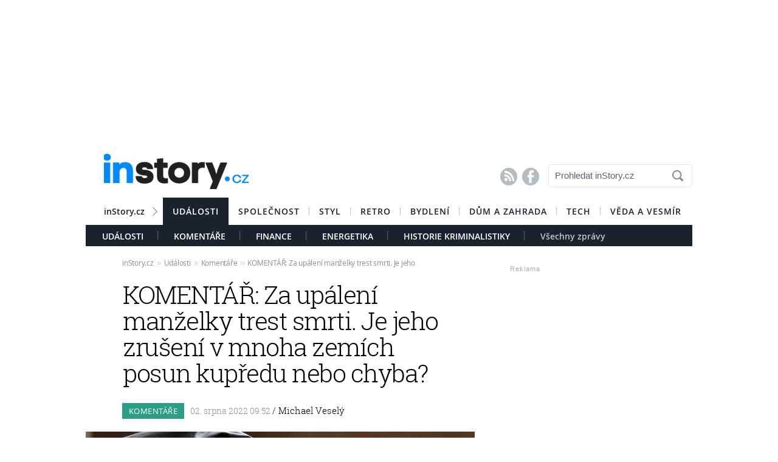

--- FILE ---
content_type: text/html; charset=UTF-8
request_url: https://udalosti.instory.cz/467-komentar-za-upaleni-manzelky-trest-smrti-je-jeho-zruseni-v-mnoha-zemich-posun-kupredu-nebo-chyba.html
body_size: 19837
content:




	


<style>

#box_souvisejici .rubrika-timeline:hover:before { background: rgb(59, 138, 247) !important;  color:#FFF ; border: 1px solid rgb(59, 138, 247); }	


</style>




<script>
var cookieName =" udalosti_467";

function setCookie(cname, minutes) {
	var date = new Date();
	
	date.setTime(date.getTime() + (minutes*60*1000));
  var expires = "; expires="+date.toUTCString();
  var created = Math.floor(Date.now() / 1000);
   document.cookie = cname + "=" + created + expires + "; path=/";
    
	}

  setCookie(cookieName, (10*365*24*60*60));
</script>


	<!DOCTYPE HTML PUBLIC "-//W3C//DTD HTML 4.01 Transitional//EN"
	"http://www.w3.org/TR/html4/loose.dtd">
	<html xmlns="http://www.w3.org/1999/xhtml" xmlns:fb="http://www.facebook.com/2008/fbml" xml:lang="cs" lang="cs">
		
	<head>
		



	<meta http-equiv="content-type" content="text/html; charset=utf-8">
	<meta name="description" content="Bydlení / inStory.cz – poslední trendy o bydlení, recepty a další tipy pro perfektní domácnost.">
   	<meta name="szn:permalink" content="udalosti.instory.cz/komentare/467-komentar-za-upaleni-manzelky-trest-smrti-je-jeho-zruseni-v-mnoha-zemich-posun-kupredu-nebo-chyba.html"/>
	<link rel=”canonical” href=”//udalosti.instory.cz/komentare/467-komentar-za-upaleni-manzelky-trest-smrti-je-jeho-zruseni-v-mnoha-zemich-posun-kupredu-nebo-chyba.html” />

	<meta name="ROBOTS" content="INDEX, FOLLOW">

	
	<meta property="og:title" content="KOMENTÁŘ: Za upálení manželky trest smrti. Je jeho zrušení v mnoha zemích posun kupředu nebo chyba?"/>
	<meta property="og:image" content="https://instory.cz/content/images/62/e8/62e8d74d6db71-467.jpg"/>
	<meta property="og:description" content="Umíte si představit být upáleni za živa? Kdyby se tohle stalo u nás, vrah půjde sedět nejspíš na dva další životy, ale sám zůstane…"/>
	<meta property="og:url" content="https://udalosti.instory.cz/komentare/467-komentar-za-upaleni-manzelky-trest-smrti-je-jeho-zruseni-v-mnoha-zemich-posun-kupredu-nebo-chyba.html"/>
	<meta property="og:type" content="article"/>
	
	<meta property="fb:admins" content="1481363989"/>
	<meta property="fb:app_id" content="594649787300502"/>	
	
	
	<link rel="shortcut icon" href="//instory.cz/favicon/favicon.ico" >
	<link rel="apple-touch-icon" sizes="57x57" href="//instory.cz/favicon/apple-icon-57x57.png">
	<link rel="apple-touch-icon" sizes="60x60" href="//instory.cz/favicon/apple-icon-60x60.png">
	<link rel="apple-touch-icon" sizes="72x72" href="//instory.cz/favicon/apple-icon-72x72.png">
	<link rel="apple-touch-icon" sizes="76x76" href="//instory.cz/favicon/apple-icon-76x76.png">
	<link rel="apple-touch-icon" sizes="114x114" href="//instory.cz/favicon/apple-icon-114x114.png">
	<link rel="apple-touch-icon" sizes="120x120" href="//instory.cz/favicon/apple-icon-120x120.png">
	<link rel="apple-touch-icon" sizes="144x144" href="//instory.cz/favicon/apple-icon-144x144.png">
	<link rel="apple-touch-icon" sizes="152x152" href="//instory.cz/favicon/apple-icon-152x152.png">
	<link rel="apple-touch-icon" sizes="180x180" href="//instory.cz/favicon/apple-icon-180x180.png">
	<link rel="icon" type="image/png" sizes="192x192"  href="//instory.cz/favicon/android-icon-192x192.png">
	<link rel="icon" type="image/png" sizes="32x32" href="//instory.cz/favicon/favicon-32x32.png">
	<link rel="icon" type="image/png" sizes="96x96" href="//instory.cz/favicon/favicon-96x96.png">
	<link rel="icon" type="image/png" sizes="16x16" href="//instory.cz/favicon/favicon-16x16.png">
	<link rel="manifest" href="//instory.cz/favicon/manifest.json">
	<meta name="msapplication-TileColor" content="#ffffff">
	<meta name="msapplication-TileImage" content="//instory.cz/favicon/ms-icon-144x144.png">
	<meta name="theme-color" content="#ffffff">





	<title>
		KOMENTÁŘ: Za upálení manželky trest smrti. Je jeho zrušení v mnoha zemích posun kupředu nebo chyba? &bull; Události / inStory.cz	</title>

	<style media="screen" type="text/css" title="CSS Layout"><!-- @import "//instory.cz/css/base.css?v=2.28"; --></style>
	<style media="screen" type="text/css" title="CSS Layout"><!-- @import "//instory.cz/css/ssp_branding.css?v=1.7"; --></style>

		<style media="screen" type="text/css" title="CSS Layout"><!-- @import "//instory.cz/content/fonts/fontello/fontello.css?v=1.0"; --></style>


	<style media="screen" type="text/css" title="CSS Layout"><!-- @import "/content/fonts/fonts.css"; --></style>
	<style media="screen" type="text/css" title="CSS Layout"><!-- @import "/css/fonts.css?v=1.1"; --></style>



	
	
	<script>(function() {
  var _fbq = window._fbq || (window._fbq = []);
  if (!_fbq.loaded) {
    var fbds = document.createElement('script');
    fbds.async = true;
    fbds.src = '//connect.facebook.net/en_US/fbds.js';
    var s = document.getElementsByTagName('script')[0];
    s.parentNode.insertBefore(fbds, s);
    _fbq.loaded = true;
  }
  _fbq.push(['addPixelId', '683647075055042']);
})();
window._fbq = window._fbq || [];
window._fbq.push(['track', 'PixelInitialized', {}]);
</script>
<noscript><img height="1" width="1" alt="" style="display:none" src="https://www.facebook.com/tr?id=683647075055042&amp;ev=PixelInitialized" /></noscript>

<script type="application/ld+json">
{ "@context": "https://schema.org", 
"@type": "Article",
"headline": "KOMENTÁŘ: Za upálení manželky trest smrti. Je jeho zrušení v mnoha zemích posun kupředu nebo chyba?",
"description": "Umíte si představit být upáleni za živa? Kdyby se tohle stalo u nás, vrah půjde sedět nejspíš na dva další životy, ale sám zůstane naživu. Není to paradox? Zvlášť když se podíváme, jak se dnes mají lidé ve věznicích, které se už nijak neliší od béčkových ubytoven.",
"image": "https://img.instory.cz/content/images/62/e8/62e8d74d6db71-467.jpg",
"datePublished": "2022-08-02 09:52:00",
"dateModified": "2022-08-02 09:52:00",
"discussionUrl": "https://udalosti.instory.cz/diskuze/udalosti/467-11",
"about": [
	{"name":"komentář"}, {"name":"trest smrti"}, {"name":"systém trestů"} ],
"keywords": "komentář, trest smrti, systém trestů, vražda, vrah, poprava, upálení za živa, Douyin,",     
"author": {
"@type": "Person",
"name": "redakce"
},
"publisher": {
"@type": "Organization",
"name": "inStory.cz",
"logo": {
"@type": "ImageObject",
"url": "https://instory.cz/images/vip_logo.png"
    }
  },
"url": "https://udalosti.instory.cz/komentare/467-komentar-za-upaleni-manzelky-trest-smrti-je-jeho-zruseni-v-mnoha-zemich-posun-kupredu-nebo-chyba.html",
"mainEntityOfPage": {
"@type": "WebPage",
"@id": "https://udalosti.instory.cz/komentare/467-komentar-za-upaleni-manzelky-trest-smrti-je-jeho-zruseni-v-mnoha-zemich-posun-kupredu-nebo-chyba.html"
  }
 }
</script>



	
	<script src="//instory.cz/js/jquery-1.9.1.js"></script>
	<script src="https://ssp.imedia.cz/static/js/ssp.js"></script>


<script src="//d.imedia.cz/recass/js/sznrecommend.min.js"></script>
<script src="//d.imedia.cz/recass/js/sznrecommend-measure.min.js" data-webid="61"></script>
<script type="text/javascript" src="https://d21-a.sdn.cz/d_21/sl/3/loader.js"></script>
<script src="https://pocitadlolibise.seznam.cz/pocitadlolibise.js" async></script>
<script async src="//www.instagram.com/embed.js"></script>
<script async src="https://platform.twitter.com/widgets.js" charset="utf-8"></script>



	<script>var barva_web = "59, 138, 247";</script>
	<script src="//instory.cz/js/vypis_barva.js"></script>

	
		
	</head>
<body style="height: 1px !important">

<div id="fb-root"></div>
<script async defer crossorigin="anonymous" src="https://connect.facebook.net/cs_CZ/sdk.js#xfbml=1&version=v13.0&appId=555701807918111&autoLogAppEvents=1" nonce="saxw7lUx"></script>


<style>
#article-content a.temata {color:rgb(59, 138, 247); text-decoration: underline; padding: 4px 0px 4px 0px; }
#article-content a:hover.temata {color:#000; text-decoration: none; background-color: rgba(59, 138, 247,0.09);  padding: 4px 0px 4px 0px;}

#article-content a.tags {color:rgb(59, 138, 247);  text-decoration: underline;} 
#article-content a:hover.tags { background:none; color:rgb(59, 138, 247); text-decoration: none;} 


#clanekDne .tileclanek {font-family:"roboto_slablight";  font-weight:normal; color:rgb(59, 138, 247); font-size: 170%; padding:5px 0 8px 15px; text-align: left;}
#clanekDne a:hover { color:rgb(59, 138, 247); }	 


#kamdal a:hover { color: rgb(59, 138, 247); background:none;}	
#timeline a:hover {color:rgb(59, 138, 247); }
#timeline a:hover.nextlink { color:#FFF; text-decoration: none; background: rgb(59, 138, 247);}


</style>





<script>
	
	$(function() {
  $('#otvirak_fotka').hover(function() {
    $('#fotky_symbol').css('background', 'rgba(255, 28, 35, 0.6)').css('transition', ' all 0.3s ease-in-out');
    $('#fotky_tlacitko').css('background', 'rgba(0, 0, 0, 1)').css('transition', ' all 0.3s ease-in-out');
    
      }, function() {
    // on mouseout, reset the background colour
    $('#fotky_tlacitko').css('background', 'rgba(0, 0, 0, 0.5)');
    $('#fotky_symbol').css('background', 'rgba(0, 0, 0, 0.5)');
  });
});
</script>





<!--------------    leaderBoard   -------------> 
<div style="width: 100%; height: auto; padding-bottom: 0px; padding-top: 16px; box-sizing: border-box; position: relative; z-index: -1000000 ">

<style>
   /* styl definující umístění elementu určeného pro vykreslení brandingu k hornímu okraji okna prohlížeče a vodorovně uprostřed okna prohlížeče */
#ssp-zone-68472 {
  position: fixed;
  left: 50%;
  transform: translateX(-50%);
  margin: 0 auto;
}
/* definice vlastností třídy adFull, která se elementu s brandingem přiřadí v okamžiku, kdy je do něj úspěšně vykreslena reklama; určuje šířku (2000 px) a výšku (1400 px) elementu s brandingem */
#ssp-zone-68472.adFull {
  width: 2000px;
  height: 1400px;
}
/* příklad definice odsazení těla stránky (předpokládáme umístění v elementu div#page) o 226 px od horního okraje po vykreslení brandingu */
#ssp-zone-68472.adFull ~ #page {
  position: relative;
  top: 226px;
}

</style>




<div id="leaderboard" style="width: 970px; height: 210px;  position: relative; z-index: 10000; margin: 0 auto;">
<div id="ssp-zone-68472"></div>
</div></div>
	
	
	

<div id="wrapper">	
<div id="page">


	<!-- Header -->
		
<style>

	
	
.submenuActiv { float:left; color: #FFF; margin-right: 20px; padding: 9px 15px 2px 15px; font-family:"open_sanssemibold"; text-transform: uppercase; box-sizing: border-box;}
.submenuActiv::after { content: "|"; font-family: "open_sanslight"; padding-left: 0px; top:157px; margin-left: 20px;  position: absolute; color: #8a8a8a; }

.submenuActiv { float:left; color: #FFF; margin-right: 20px; padding: 9px 15px 2px 15px; font-family:"open_sanssemibold"; text-transform: uppercase;box-sizing: border-box; }

.submenuKonec { float:left; color: #c4c4c4; margin-right: 20px; padding: 9px 15px 2px 15px; font-family:"open_sanssemibold";  box-sizing: border-box;}
.submenuKonec:hover { color: #FFF; float:left; margin-right: 20px; padding: 9px 15px 2px 15px; font-family:"open_sanssemibold";}



#menu { padding-left:0px; width:998px; z-index: 300; display: block;  float: left; color:#FFF; margin: 0 auto; height: 45px; }
.menu_color {color:#FFF; background: #19232d; }
.menu_color1 {color:#fff; background: #FFF; }
#menu a {color:#fc136f;}
#menu .item0:hover {color:#fc136f;}
.active {text-decoration:none; color: #FFF;}


#header .item {  color:#FFF; background: #19232d; font-family:"open_sanssemibold", Arial Black, Arial,sans-serif;  text-transform: uppercase;font-size: 14px; padding: 13px 16px 13px 16px;float:left;  letter-spacing: 1px;  cursor:pointer;  } 
#header .item:hover {border-bottom: 0px solid; } 

#header .item0 {  color:#19232d;   font-family:"open_sanssemibold", Arial Black, Arial,sans-serif; text-transform: uppercase; letter-spacing: 0px; font-size: 14px; letter-spacing: 1px; padding: 13px 16px 0px 16px;float:left; cursor:pointer; } 
#header .item0::after { content: "|"; font-family: "open_sanslight"; font-size: 12px; padding-left: 0px; margin-left: 12px;  position: absolute; color: #8a8a8a; }
#header .item0:hover {color: #0064FF; text-decoration:none;  } 


#header .itemLast {  color:#19232d;   font-family:"open_sanssemibold", Arial Black, Arial,sans-serif; text-transform: uppercase; letter-spacing: 0px; font-size: 14px; letter-spacing: 1px; padding: 13px 16px 0px 16px;float:left; cursor:pointer; } 
#header .itemLast:hover {color: #0064FF; text-decoration:none;  } 

#header .itemFirst {  color:#19232d;   font-family:"open_sanssemibold", Arial Black, Arial,sans-serif; text-transform: uppercase; letter-spacing: 0px; font-size: 14px; letter-spacing: 1px; padding: 13px 16px 0px 16px;float:left; cursor:pointer; } 
#header .itemFirst:hover {color: #0064FF; text-decoration:none;  } 
#header .itemFirst::after { content: "\f1a3"; font-family: "Flaticon"; font-size: 14px; padding-left: 0px; margin-left: 10px;  position: absolute; color: #8a8a8a; margin-top:3px; }





	</style>



<style>

.searchbox {  border: 1px solid #E5E5E5;  font-family: Arial; font-size: 15px; padding: 5px 45px 7px 10px; color: #5A646E; font-weight: bold;
	-webkit-border-radius: 5px;  -moz-border-radius: 5px;	border-radius: 5px; width: 237px; height: 38px !important; margin-top: 7px;
	background: url("//instory.cz/images/loupe.gif") no-repeat 200px 1px; background-color:#FFF; } 
	
		 .searchbox::-webkit-input-placeholder { color: #5A646E; font-weight: normal;}
		 .searchbox::-moz-placeholder {  color: ##5A646E; font-weight: normal; }
		.searchbox:-ms-input-placeholder { color: #5A646E; font-weight: normal;

</style>








&nbsp;
	<!-- Header -->


	<div id="header">
	<div style="float:left; margin-left:30px;"><a href="//instory.cz" class="logo"><img src="//instory.cz/images/logo.png" alt="inStory.cz"></a></div>
	
	
	<div style="float:right; margin-top:10px; margin-right:0px; ">

		




		    <div style="float: left; margin-right: 15px; padding-top: 12px;  ">
			<a href="/rss" class="social" title="RSS"><span style="font-family: SSsocial; ">&#58128;</</span></a>&nbsp;
			<a href="https://www.facebook.com/instory.cz/" class="social" title="Facebook"><span style="font-family: SSsocial">&#xF610;</span></a>
			</div>
          		
          		<div style="float:left; margin-right:0px; margin-top:0px; margin-bottom: 15px;">
				<form  method="post" name="search" action="//instory.cz/hledat">
				<input type="text" name="search" id="tags" class="searchbox" autocomplete="off" maxlength="30" placeholder="Prohledat inStory.cz" ></form>

		
			</div>	
			
			
				 </div>

	<div class="clearfix"></div>



					






			<div id="menu" class="menu_color1"> 		
					<a href="//instory.cz/"><div class="itemFirst" style="margin-left:30px;  padding: 13px 30px 11px 0px; text-align:center; text-transform: none; letter-spacing: 0px; ">inStory.cz</div></a>
					

					<a href='//udalosti.instory.cz/'><div class='item' >Události</div></a><a href='//celebrity.instory.cz/'><div class='item0' >Společnost</div></a><a href='//styl.instory.cz/'><div class='item0' >Styl</div></a><a href='//retro.instory.cz/'><div class='item0' >Retro</div></a><a href='//bydleni.instory.cz/'><div class='item0' >Bydlení</div></a><a href='//hobby.instory.cz/'><div class='item0' >Dům a zahrada</div></a><a href='//tech.instory.cz/'><div class='item0' >Tech</div></a><a href='//veda.instory.cz/'><div class='itemLast' >Věda a vesmír</div></a>		
		</div>
	
		<div style="height:35px; margin-top: 45px; background: #19232d; width: 100%; padding-left: 12px; box-sizing: border-box">
		 <style>.submenu1:hover { color: #FFF>;  border-bottom: 5px solid #008aff; float:left; margin-right: 20px; padding: 9px 15px 2px 15px; font-family:"open_sanssemibold";}
												  .submenu1 { color: #FFF; float:left; margin-right: 20px; padding: 9px 15px 2px 15px; font-family:"open_sanssemibold";  text-transform: uppercase;} 
												  .submenu1::after { content: "|"; font-family: "open_sanslight"; padding-left: 0px; margin-top: -3px; margin-left: 20px; position: absolute; color: #8a8a8a;}  </style>

												  <a href='/udalosti/'><div class='submenu1' >Události</div></a> <style>.submenu11:hover { color: #FFF>;  border-bottom: 5px solid #2c9e85; float:left; margin-right: 20px; padding: 9px 15px 2px 15px; font-family:"open_sanssemibold";}
												  .submenu11 { color: #FFF; float:left; margin-right: 20px; padding: 9px 15px 2px 15px; font-family:"open_sanssemibold";  text-transform: uppercase;} 
												  .submenu11::after { content: "|"; font-family: "open_sanslight"; padding-left: 0px; margin-top: -3px; margin-left: 20px; position: absolute; color: #8a8a8a;}  </style>

												  <a href='/komentare/'><div class='submenu11' >Komentáře</div></a> <style>.submenu3:hover { color: #FFF>;  border-bottom: 5px solid #5c50ff; float:left; margin-right: 20px; padding: 9px 15px 2px 15px; font-family:"open_sanssemibold";}
												  .submenu3 { color: #FFF; float:left; margin-right: 20px; padding: 9px 15px 2px 15px; font-family:"open_sanssemibold";  text-transform: uppercase;} 
												  .submenu3::after { content: "|"; font-family: "open_sanslight"; padding-left: 0px; margin-top: -3px; margin-left: 20px; position: absolute; color: #8a8a8a;}  </style>

												  <a href='/finance/'><div class='submenu3' >Finance</div></a> <style>.submenu2:hover { color: #FFF>;  border-bottom: 5px solid ; float:left; margin-right: 20px; padding: 9px 15px 2px 15px; font-family:"open_sanssemibold";}
												  .submenu2 { color: #FFF; float:left; margin-right: 20px; padding: 9px 15px 2px 15px; font-family:"open_sanssemibold";  text-transform: uppercase;} 
												  .submenu2::after { content: "|"; font-family: "open_sanslight"; padding-left: 0px; margin-top: -3px; margin-left: 20px; position: absolute; color: #8a8a8a;}  </style>

												  <a href='/energetika/'><div class='submenu2' >Energetika</div></a> <style>.submenu14:hover { color: #FFF>;  border-bottom: 5px solid #b73f38; float:left; margin-right: 20px; padding: 9px 15px 2px 15px; font-family:"open_sanssemibold";}
												  .submenu14 { color: #FFF; float:left; margin-right: 20px; padding: 9px 15px 2px 15px; font-family:"open_sanssemibold";  text-transform: uppercase;} 
												  .submenu14::after { content: "|"; font-family: "open_sanslight"; padding-left: 0px; margin-top: -3px; margin-left: 20px; position: absolute; color: #8a8a8a;}  </style>

												  <a href='/historie-krimi/'><div class='submenu14' >Historie kriminalistiky</div></a>			

			
			<a href="https://udalosti.instory.cz"><div class="submenuKonec" style="float: left;">Všechny zprávy</div></a>
			
			</div>
		


			
		<div class="clearfix"></div>
		
	</div>
	<!-- END od Header -->	
		<!-- END od Header -->	
	
	

	
		<div id="article-content" style="margin:60px 0 0 0px; ">
		

	
	
<style>

#breadcrumbs {float: left; position: relative; width: 580px; height: 22px; line-height: 20px; box-sizing: border-box; overflow-y: hidden; padding: 0px 0px 15px 60px; background:#FFF; margin-bottom: 20px; font-family: open_sansregular; font-size: 12px; font-weight: normal; letter-spacing: -0.25px; color:rgba(0,0,0,0.4); margin-top: 0px;}

#breadcrumbs a { color:rgba(0,0,0,0.45); }

#breadcrumbs .bull { letter-spacing: -1.5px; font-size: 15px; font-family: open_sansregular;  margin: 0 5px; color:rgba(0,0,0,0.2);  }
</style>

	

		
					<div id="breadcrumbs">

<a href='//instory.cz'>inStory.cz</a><span class='bull'>››</span><a href='//udalosti.instory.cz'>Události</a><span class='bull'>››</span><a href='//udalosti.instory.cz/komentare/'>Komentáře</a><span class='bull'>››</span><a href='467-komentar-za-upaleni-manzelky-trest-smrti-je-jeho-zruseni-v-mnoha-zemich-posun-kupredu-nebo-chyba.html'><b></b>KOMENTÁŘ: Za upálení manželky trest smrti. Je jeho zrušení v mnoha zemích posun kupředu nebo chyba?</a>

</div>



		
		<div class="title" style="margin-bottom:15px;"><h1 class="negative-font main-title">KOMENTÁŘ: Za upálení manželky trest smrti. Je jeho zrušení v mnoha zemích posun kupředu nebo chyba?</h1></div>
				
		
						<div class="rubrika" style="background: #2c9e85">&nbsp;Komentáře&nbsp;</div>
		
		<div class="datum">02. srpna 2022   09:52									    
									    
									    
				<span class="redaktor" style="color: #19232d"> / 
				<a href='https://instory.cz/autor/73'>Michael Veselý</a></span> 									    
									    
									    
									    
		</div>
		
<!-- 		<div style="position: relative; float: right; margin-top: 16px; margin-left: 10px; margin-right: 30px;">
									  <!--  <a href="#likes" class="nazory1"><span class="popular" style=" position: relative;">&nbsp; </span></a> 
										<a href="//" class="nazory1"><span class="nazory">&nbsp;&nbsp;</span></a>
									    </div>			
									     -->
				
				
				
					<div class="clearfix"></div>	
		
		
			



				<div id="otvirak_fotka">
		
		
		<a href='//instory.cz/galerie-zpravy/11/467'><img src="//img.instory.cz/content/images/62/e8/62e8d74d6db71-467.jpg" width="640px;" title="V Česku a mnoha dalších zemích byl trest smrti za překročení zákona zrušen" style="overflow: hidden; display: block;">
		
		</div></a>
		
						
		<div id="fotky_tlacitko" style="pointer-events: none;">
		<div id="fotky_symbol">📷</div>
		<div id="fotky_text"> 2 fotografie v galerii</div>
			</div>
		
		
				
		
		<div class="clearfix"></div>
		
			<div class="cover_img" style="font-size: 0.75rem; font-family: open_sansregular; margin-top: -5px; margin-bottom: 30px; ">V Česku a mnoha dalších zemích byl trest smrti za překročení zákona zrušen&nbsp;<span style="color: #a6a6a6 ">/&nbsp;<span style='font-family: open_sanssemibold'>Depositphotos</span>			</span></div>
					    


			<div class="clearfix"></div>
			
			
			
			<div class="perex">Umíte si představit být upáleni za živa? Kdyby se tohle stalo u nás, vrah půjde sedět nejspíš na dva další životy, ale sám zůstane naživu. Není to paradox? Zvlášť když se podíváme, jak se dnes mají lidé ve věznicích, které se už nijak neliší od béčkových ubytoven.</div>
			
			

		<div class="clearfix"></div>
		
		<div class="text" >
		
		<!-- ČLÁNEK DNE -->


		
		
		
		



<div style="width:100%; margin-left:0px; margin-bottom:50px; margin-top: 60px; height: 300px; position: relative; float:left;">
	<div class="reklama2" style="float:right; margin-right:40px; margin-top:-22px;">Reklama</div>
	<div id="ssp-zone-324004"></div>
</div>	


<script>var wallpaper = '324004';</script>

<script>var smr_clanek='105855';</script>
<a href='//wiki.instory.cz//' class='tags'></a><p><a class="tags" href="https://www.bbc.com/news/world-asia-china-62278042">Čínou nedávno otřásl případ</a>, kdy muž brutálně zavraždil svou bývalou manželku. Nesmířil se s tím, že od něj odešla, aby se vymanila z jeho násilného jednání. Žena byla na sociálních sítích známá jako Lamu. Figurovala především na Douyin, což je čínská verze platformy TikTok. Stala se známou vlogerkou a tou byla doslova až do své příšerné smrti. Její bývalý manžel ji totiž polil benzínem a zapálil v přímém přenosu, kde mohli její utrpení sledovat diváci. Důsledkem toho Lamu utrpěla popáleniny na 90 procentech těla a o dva týdny později jim podlehla v nemocnici.</p>
<p>Podle soudu, který následně řešil tento trestný čin, byl zločin Tang Lua extrémně krutý a společenský dopad toho, co provedl, byl extrémní. Statisíce jejích sledujících si prohlíželi videa o životě jeho exmanželky v horách provincie Sichuan. A velké množství z nich bylo také svědky této vraždy.</p>
<p></p>
<p>V Číně trpí důsledkem násilí až čtvrtina žen, což je vysoké číslo oproti jiným zemím. Lamu, která byla matkou dvou dětí, se údajně obrátila na policii ohledně napadání manželem, když byli ještě svoji. Přestože vylíčila situaci, ve které se s dětmi nacházela, tak jí nakonec bylo řečeno, že jde o rodinnou záležitost. Policie v Číně zřejmě nepřistupuje k těmto problémům příliš odpovědně nebo má svázané ruce zákonem, stejně jako orgány u nás, když mnohdy neřeší problémy v rodině. Není tomu tak proto, že by je nezajímaly, ale jednoduše nemají prostředky, pokud se jedná o členy společné domácnosti nebo rodinného domu. Řekl bych, že v Česku je ten přístup takový snad ke všem rodinným konfliktům, vyjma právě násilí. Jako důkaz stačí modřina a už se vše prověřuje.</p>
<p>Čína označila domácí násilí za trestný čin až v roce 2016. Je díky tomu stále rozšířené. Mnoho lidí si ještě nepřivyklo a vidí jej jako součást života – zejména pak ti, kteří žijí ve venkovských oblastech. Někteří aktivisté se obávají, že nedávno zavedená povinná 30denní doba, kdy si mají páry ujasnit případný rozvod, může ženám ztížit odchod z násilných vztahů. Zkuste si představit, že vás manžel bije nebo je sprostý, takže podáte žádost o rozvod, ale stát nařizuje nechat si to 30 dní projít hlavou. Pochopitelně vás tak čeká 30 dní v domě se vzteklým člověkem, jehož hodláte opustit a on vás třeba nebude chtít nechat jít. Nejedná se o ideální řešení.</p>
	<div id='box_souvisejici'>
			<div style='margin-top: 0px; position: relative; float:left; '>
						<a href='//udalosti.instory.cz/komentare/446-komentar-trump-konecne-souzen-za-pokus-o-prevrat-nedal-si-pozor-co-pise-na-twitter.html?utm_source_inside=intext'>

				<div class='rubrika-timeline' >
					<img src='////img.instory.cz/content/images/62/d5/62d53f8c76e43-446.jpg'>
					<p class='flag'>Komentáře</p>
					<h3>KOMENTÁŘ: Trump konečně souzen za pokus o převrat. Nedal si pozor, co píše na Twitter</h3>

					
				</div>
				</a>	</div>

		</div>
<p>V červnu 2020 se Lamu takto rozvedla s Tangem, který měl podle soudu v minulosti sklony k násilí a napadal ji. Asi o tři měsíce později ji tento muž polil benzínem v domě jejího vlastního otce a zapálil. Případ vyvolal pobouření v celé zemi a vyvolal obnovenou debatu o násilí na ženách, jedná se o neskutečné zvěrstvo, protože bezostyšně připravil o život matku dvou dětí.</p>
<p>Tisíce sledujících zanechaly této vlogerce a její rodině zprávy na její stránce Douyin, zatímco celé další miliony uživatelů mikroblogovací platformy Weibo volaly po spravedlnosti pomocí hashtagů, které byly později dokonce cenzurovány. Za příšerný čin byl Tang Lua tedy odsouzen k trestu smrti.</p>
<p>V Česku a mnoha dalších zemích byl trest smrti za překročení zákona zrušen. Jedním z argumentů bylo, že pokud je odsouzen nevinný, přijde o život a neexistuje žádná pozdější možnost nápravy. Na druhé straně se ale vrazi nebojí. Mnozí z nich jsou takové existence, které si vlastně odchodem do kriminálu polepší. Poslední záběry z kriminálu, které jsem viděl, připomínaly takovou pěknou, slušně vybavenou, polepšovnu, kde mají lidé možnost krátit si volný čas a relaxovat. Ještě mohou doufat, že je v polovině trestu propustí kvůli přeplněným věznicím a budou si dál užívat svobodného života, zatímco někomu jinému ho zničili.</p>
<p>Vezměte si, jak snadno u nás dostanou milost lidé odsouzení za celou sérii vražd. Pokud někdo takový může na svobodu, pak je náš bezpečnostní systém, který by měl ochraňovat občany, zcela k ničemu.</p>
<p>Zhruba 50 procent naší státní populace si uvědomuje, že zrušení trestu smrti možná nebyl až tak dobrý a efektivní nápad, jak se na první pohled mohlo zdát. Samozřejmě je to méně drastické a cítíme se možná o trochu více civilizovaní. Pravdou ale je, že existují lidé dostatečně zvrácení, aby jediné, co je dokáže vyděsit a odradit od trestného činu, byl strach o ně samotné.</p>
<p>V jiných zemích mezitím popravy dokonce <a href="https://www.seznamzpravy.cz/clanek/fakta-pocet-poprav-loni-vzrostl-pro-navrat-trestu-smrti-je-i-kazdy-druhy-cech-202598">rostou</a>. Zejména sice v Íránu a Saúdské Arábii, ale nejvíce se popravuje právě v Číně. Amnesty International uvádí, že je takto popravováno až tisíce lidí ročně. Čína však tyto pošty poprav tají, takže monitoring je jen přibližný a odvíjí se od zpráv z tisku, tamních diplomatů a dalších zdrojů. Podobně tají data o popravách i Severní Korea nebo Vietnam. Jedná se o země, ve kterých nebyla tolik rozebírána morální odpovědnost a postoj k něčí popravě, takže tento typ trestu zůstal běžnou součástí právního systému.</p>
<h2>Návrat poprav</h2>
<p>Jelikož polovina Čechů by návrat tohoto trestu podpořila, je docela možné, že se o něm skutečně začne jednat. Nejspíš to ale nebude v nejbližších měsících nebo letech vzhledem ke krizi, se kterou nyní bojujeme. Pokud by ale na takové zavedení někdy znovu opravdu došlo, bylo by vhodné pečlivě vymezit, za jakých okolností a v jakých případech může být trest smrti udělen.</p>
<p>Bezpochyby by šlo o dobrou páku vůči zločincům, kteří by mohli dostat strach a udržet své chování na uzdě, ač to jistě nezastaví všechny. Jeho obnovení by mohlo opravdu přinést větší pořádek, klid do duší občanů. Na druhé straně je ale třeba myslet na závažnost takového trestu a vzít v potaz i možnost, že bude někdo odsouzen neprávem. To by už z velké části leželo na hlavách soudců, již o podobných případech rozhodují. Nicméně je důležité stanovit především, za co se takový trest může udělovat.</p>
<p>Existují země, kde se popravuje za manipulaci s drogami, korupci, znásilnění, vlastizradu, špionáž vzpouru a dokonce můžete být popraveni i za rouhání, urážení proroka islámu nebo nebo takzvané „nepřátelství s Bohem“. Je to zřejmě věc názoru, někdo by možná neprosazoval návrat trestu smrti vůbec, ale já jsem názoru, že by měl fungovat formou zub za zub, tedy by jej soudy udělovaly pouze těm nejhorším pachatelům, již sami někoho úmyslně připravili o život. Popravit člověka za nesouhlas s vírou je samozřejmě nesmysl a omezování svobody, na kterou jsme zvyklí.</p>
<p>Autorský článek - komentář. Další zdroje: <a href="https://www.seznamzpravy.cz/clanek/fakta-pocet-poprav-loni-vzrostl-pro-navrat-trestu-smrti-je-i-kazdy-druhy-cech-202598">Seznamzpravy.cz</a></p>
<p> </p>		
		
	

		</div>
		
		
		


<script>var podClanek_kod='';</script>


<div style="width:520px; margin-left:60px; margin-bottom:50px; margin-top: 60px; height: 300px;">
	<div id="ssp-zone-"></div>
</div>	



 
		
		
		
		
		
		
	<!-----------------------  /////////    GALERIE    /////////   ----------------------->

<style>
#fotky .galerie_link { font-family: helvetica; font-size: 18px; color: rgb(59, 138, 247); }
#fotky .galerie_link:hover { text-decoration: underline; }
</style>


		<script>
	
	$(function() {
  $('#fotky').hover(function() {
    $('#pocet_fotek').css('background', '#5a5a5a').css('transition', ' all 0.3s ease-in-out');
    $('#clGalerie').css('opacity', '0.8').css('transition', ' all 0.3s ease-in-out');
    
      }, function() {
    // on mouseout, reset the background colour
    $('#pocet_fotek').css('background', '');
        $('#clGalerie').css('opacity', '').css('transition', ' all 0.3s ease-in-out');

			});
		});
		</script>



				
					
			<div id="fotky" style="position: relative; float: left ; clear: both; margin-right: 20px; margin-bottom:15px;">
				<div title="Zdroj: 1x Depositphotos" class="source">Zdroj</div>
			<div style="margin-left: 15px; margin-top: 10px; margin-bottom: 20px; font-size: 20px; font-weight: bold;"><a href="//instory.cz/galerie-zpravy/11/467" class="galerie_link" >Fotogalerie</a></div>
			<div class="photos" style="display: block; float: left; position: relative;">
	   		<div class="thumbGalery">		<a href="//instory.cz/galerie-zpravy/11/467-2">
<img src="//img.instory.cz/content/images/62/e8/thumb_62e8d7394faa7-467.jpg" class="thumbGalery"></a></div>			<a href="//instory.cz/galerie-zpravy/11/467">
	   		<div id="pocet_fotek"  class="numberGalery" style=" position: relative; float: left;  float:left; padding-top:16px;  box-sizing: border-box;  cursor: pointer; cursor: hand; ">
			   		
			   		
			   		<div style="font-size: 20px; margin-top: 13px; margin-left:25px; font-size:21px; font-family:SSStandard; position: relative; width: 25px; color: #FFF; float: left;">📷</div>

			   		<div style="float: left; width: 20px; margin-left:2px; margin-top: 0px; font-size:34px; position: relative; color: #FFF; font-family: open_sansbold">2</div>
			   		
			   			<div class="clearfix"></div>
			   		<div style="float:left;  margin-top: -7px;  width: 100px; text-align: center; color: #FFF; letter-spacing: -0.01em; font-size: 18px;"> fotografie</div></a>
				</div>
	   			</div>
	   		
	   	<div class="clearfix"></div>
	   	
		</div> 
		
				   	<div class="clearfix"></div>

	 <!-----------------------  /////////   KONEC  GALERIE /////////   ---------------------->
				



	<!--    --------------  TEMATA  --------------    -->				
					
				<div class="tema">
			<span style="color:#5A646E; ">Témata: </span>
			
			<a href='/temata/komentář' class='temata'>komentář</a>, <a href='/temata/trest smrti' class='temata'>trest smrti</a>, <a href='/temata/systém trestů' class='temata'>systém trestů</a>, <a href='/temata/vražda' class='temata'>vražda</a>, <a href='/temata/vrah' class='temata'>vrah</a>, <a href='/temata/poprava' class='temata'>poprava</a>, <a href='/temata/upálení za živa' class='temata'>upálení za živa</a>, <a href='/temata/Douyin,' class='temata'>Douyin,</a>	</div>
		
	
			
		<div id="social" style="margin: 20px 0px 50px 60px; width: 520px;">
		
		

		
<!--   --------------  SOCIALNI SITE  --------------   --> 


	<script style="javascript">
	

window.SZN.DiscussionLoader.load(['commentCount']).then(() => {
    window.SZN.Discussion.discussionFetchCommentCount('udalosti.instory.cz/komentare/467-komentar-za-upaleni-manzelky-trest-smrti-je-jeho-zruseni-v-mnoha-zemich-posun-kupredu-nebo-chyba.html')
        .then(result => {
            result['udalosti.instory.cz/komentare/467-komentar-za-upaleni-manzelky-trest-smrti-je-jeho-zruseni-v-mnoha-zemich-posun-kupredu-nebo-chyba.html'].commentCount;

            var resSZ = result['udalosti.instory.cz/komentare/467-komentar-za-upaleni-manzelky-trest-smrti-je-jeho-zruseni-v-mnoha-zemich-posun-kupredu-nebo-chyba.html'].commentCount; // -> Number
            

document.getElementById('commentCount').innerHTML += resSZ;


        });
});

</script>



<style>
#tlacitko_zpetClanek {  position: relative;  float: left; display: block; font-family: Arial; font-weight: bold; font-size: 15px; letter-spacing: 0.0em; height: 40px; line-height: 20px; margin-right:0px;   }
#zpetClanek_text { position: relative; float: left; padding: 0px 0px 0px 0px;     text-align: center; line-height: 2px;   margin-left: 25px;  -webkit-font-smoothing: antialiased; box-sizing: border-box;text-align:center; }

#article-content	.komentare {  margin: 0px 0 0px 30px;  height:auto; text-decoration: none; background: #737e8b;   color: #FFF !important; font-family: Arial; letter-spacing: -0.25px; font-weight: 600;  font-size: 14px; line-height: 16px;transition:all 0.3s; }
#article-content	.komentare_sz {  margin: 0px 0 0px 30px;  height:auto; text-decoration: none;  font-family: Arial; font-weight: normal;  font-size: 14px; line-height: 16px; }
#article-content  .komentare_sz:hover > #article-content .sz_bubble { fill:#931c13 !important;  }
#article-content	.komentare_sz_link {  color: rgb(59, 138, 247); text-decoration: none; border-bottom: none;  }
#article-content	a:hover.komentare_sz_link {  color: #931c13; text-decoration: none; border-bottom: none;  }
#article-content	a.bb_sz {display: inline-flex; position: relative; box-sizing: border-box; margin-right: 12px; margin-top: 25px; padding: 22px 34px; width: 100%; justify-content: center; align-items: center; background: rgb(59, 138, 247); width: 250px; color: #FFFFFF;
font-family: arial; font-weight: 700; font-size: 15px; border-bottom:none; }
#article-content	a.bb_sz::before {position: absolute; right: 110px;  top: -8px; border-right: 8px solid transparent; border-bottom: 8px solid rgb(59, 138, 247); border-left: 8px solid transparent; width: 0; height: 0; content: "";}

#article-content .social_icon { width: 24px;  height: 24px; position: relative; float: left; box-sizing: border-box; text-align: center; padding-top: 10px; margin-right: 10px; font-size: 13px; color: #FFF; background: #909090; border: 0px solid #e4e7e8;   -webkit-border-radius: 12px;  -moz-border-radius: 12px;	border-radius: 12px; transition: all 0.2s; font-family: fontello; }
#article-content .social_icon:hover {border: 0px solid #d0d6d8;} 

#article-content .facebok { color: #FFFFFF; font-size: 18px; line-height:12px; }
#article-content .facebok:hover { color: #FFF; background:#3877ea; }

#article-content .twitter { color: #FFFFFF; font-size: 15px; line-height:5px; }
#article-content .twitter:hover { color: #FFFFFF; background: #55acee; }

#article-content .email { color: #FFF; font-size: 14px; line-height:4px;}
#article-content .email:hover { color: #FFF; background: #000; }



#article-content a.social {color: #737e8b;border-bottom:none; font-size: 200%; font-family: fontello; transition: all 0.4s;  }
#article-content a.social:hover {border-bottom: 0px; text-decoration: none; color: rgba(0,0,0,1);  }



</style>



<div id="social" style="margin: 0px 0px 30px 0px; width: 520px; text-align: left; float:left; position: relative; ">


	<div style="position: relative; float:left;">
		<seznam-pocitadlolibise style="position: relative; float: left; margin-top: -2px; width:100px;  --primary-color:rgb(59, 138, 247); --count-color:rgb(59, 138, 247); --hover-color:#931c13; --active-color:rgb(59, 138, 247);" entity="https://udalosti.instory.cz/komentare/467-komentar-za-upaleni-manzelky-trest-smrti-je-jeho-zruseni-v-mnoha-zemich-posun-kupredu-nebo-chyba.html"  layout="seamless"
 		 size="large"></seznam-pocitadlolibise>

<a href="https://udalosti.instory.cz/diskuze/udalosti/467-11" class="komentare_sz_link">
	<div class="komentare_sz" style="position: relative; float: left; margin-left: 10px;">
	<div class="sz_bubble" style="position:relative; float:left; width: 14px; margin-right:7px; margin-top:0px; padding-top:1px; ">
	<svg  class="sz_bubble" viewBox="0 0 14 14" xmlns="http://www.w3.org/2000/svg"><path d="M7 10c-3.316 0-5-.619-5-4 0-3.381 1.684-4 5-4s5 .619 5 4c0 3.381-1.684 4-5 4zM7 0C2.452 0 0 1.582 0 6c0 2.33.688 3.864 2 4.801V14l4-2-.074-.037c.345.022.7.037 1.074.037 4.548 0 7-1.582 7-6s-2.452-6-7-6z" style="fill: rgb(59, 138, 247);"></path></svg>
	</div>
	<span class="" style="margin-right:7px;">Diskuze</span><span id="commentCount"></span>
	</div></a>
	</div>

	<div style="margin-left: 0px; float: right;  margin-right:0px;  text-align: left; box-sizing: border-box; margin-bottom: 50px; ">
				<div style="float:left; position: relative; margin-right:15px; font-family: arial; font-size: 14px; line-height: 16px; color: #909090; "><span>Sdílejte článek</span></div>
				<div style=" display: inline-block;  margin: 0 auto;box-sizing: border-box; margin-top:-5px; ">
					<a class="social" target="_blank" href="https://www.facebook.com/sharer/sharer.php?
					u=https://udalosti.instory.cz/					467-komentar-trump-konecne-souzen-za-pokus-o-prevrat-nedal-si-pozor-co-pise-na-twitter.html&title=KOMENT%C3%81%C5%98%3A+Trump+kone%C4%8Dn%C4%9B+souzen+za+pokus+o+p%C5%99evrat.+Nedal+si+pozor%2C+co+p%C3%AD%C5%A1e+na+Twitter"><div class="social_icon facebok">&#xf052;</div></a>
					<a href="https://twitter.com/intent/tweet?text=KOMENTÁŘ: Trump konečně souzen za pokus o převrat. Nedal si pozor, co píše na Twitter&url=https://udalosti.instory.cz/467-" id="twitter-share" target="_blank" class="social" title="Twitter"><div class="social_icon twitter">&#xf058;</div></a>
					<!--
										<a href="mailto:?subject=inStory.cz: KOMENTÁŘ: Trump konečně souzen za pokus o převrat. Nedal si pozor, co píše na Twitter&body=Podívejte se na tento článek, který právě čtu na inStory.cz: Umíte si představit být upáleni za živa? Kdyby se tohle stalo u nás, vrah půjde sedět nejspíš na dva další životy, ale sám zůstane naživu. Není to paradox? Zvlášť když se podíváme, jak se dnes mají lidé ve věznicích, které se už nijak neliší od béčkových ubytoven.%0D%0A%0D%0Ahttps://instory.cz/467-komentar-za-upaleni-manzelky-trest-smrti-je-jeho-zruseni-v-mnoha-zemich-posun-kupredu-nebo-chyba.html?mbid=email_onsiteshare" class="social" title="Email"><div class="social_icon email" style="margin-right:0px;">&#xe81e;</div></a>
				-->
				</div>
			</div>

<a href="//udalosti.instory.cz/diskuze/udalosti/467-11" class="bb_sz" >
	<svg style="width: 15px; margin-right: 15px;" fill="none" viewBox="0 0 14 14" xmlns="http://www.w3.org/2000/svg"><path fill="#FFFFFF" clip-rule="evenodd" d="M6 6h2V4H6v2zm0 4h2V7H6v3zm7.609-6.672A3.83 3.83 0 0010.672.391 17.357 17.357 0 007 0C5.74 0 4.512.135 3.328.391A3.828 3.828 0 00.391 3.328 17.357 17.357 0 000 7c0 1.26.135 2.488.391 3.672a3.83 3.83 0 002.937 2.937C4.512 13.865 5.74 14 7 14c1.26 0 2.488-.135 3.672-.391a3.83 3.83 0 002.937-2.937C13.865 9.488 14 8.26 14 7c0-1.26-.135-2.488-.391-3.672z" fill-rule="evenodd"></path></svg><span class="d_D">Vstoupit do diskuze</span></a>



<!--<a href="//instory.cz/comments/467"><div class="komentare" style="margin-top: 0px; float: left;  border-radius: 4px; box-sizing: border-box;  padding: 6px 10px 0 10px; text-align: center; height: 21px; color: #000 ">
			  								<div class="icon iconcomment" >&nbsp;</div>
Vstoupit do diskuze &nbsp;(16)</div></a>
		  	<div class="clearfix"></div>
		  -->
		</div>
<!--KONEC  SOCIAL -->
		  	
		  		
	
		  	<div class="clearfix"></div>
		</div>
		



		
		


<div class="clearfix"></div>
<div data-szn-recass-box='{"zone_id": 6101}'></div>
<div data-szn-recass-box='{"zone_id": 9417}' style="margin-top: 20px; margin-bottom:20px;"></div>



 <div id="kamdal">
 	<div class="tileclanek" style="color:rgb(59, 138, 247);">Kam dál?</div>	
 	
 	<div style='margin-top:5px; margin-bottom:5px; float:left; margin-right:10px;'><a href='/571-komentar-nestaci-vam-plat-na-jidlo-a-bydleni-brzo-mozna-nebudete-mit-ani-plat-mnoho-cechu-prijde-kvuli-zdrazovani-o-praci.html'><img src='//img.instory.cz/content/images/63/66/thumb_636621617a387-571.jpg' height='50px' width='98px'></a></div>
 	<div style='margin-top:5px; margin-bottom:5px; padding-right:10px; width:490px'><a href='/571-komentar-nestaci-vam-plat-na-jidlo-a-bydleni-brzo-mozna-nebudete-mit-ani-plat-mnoho-cechu-prijde-kvuli-zdrazovani-o-praci.html'>KOMENTÁŘ: Nestačí vám plat na jídlo a bydlení? Brzo možná nebudete mít ani plat.…</a><br /></div>

 	<div class='clearfix'></div>	<div style='margin-top:5px; margin-bottom:5px; float:left; margin-right:10px;'><a href='/397-mnozirnam-se-dobre-dari-zakonum-se-stale-vyhybaji.html'><img src='//img.instory.cz/content/images/62/a9/thumb_62a985708e7e7-397.jpg' height='50px' width='98px'></a></div>
 	<div style='margin-top:5px; margin-bottom:5px; padding-right:10px; width:490px'><a href='/397-mnozirnam-se-dobre-dari-zakonum-se-stale-vyhybaji.html'>Množírnám se dobře daří, zákonům se stále vyhýbají</a><br /></div>

 	<div class='clearfix'></div>	<div style='margin-top:5px; margin-bottom:5px; float:left; margin-right:10px;'><a href='/436-komentar-covidu-jsme-se-nezbavili-jen-se-o-nem-uz-nemluvi-cekaji-nas-dalsi-plosne-zakazy-a-narizeni.html'><img src='//img.instory.cz/content/images/62/cc/thumb_62cc79ab27f95-436.jpg' height='50px' width='98px'></a></div>
 	<div style='margin-top:5px; margin-bottom:5px; padding-right:10px; width:490px'><a href='/436-komentar-covidu-jsme-se-nezbavili-jen-se-o-nem-uz-nemluvi-cekaji-nas-dalsi-plosne-zakazy-a-narizeni.html'>KOMENTÁŘ: Covidu jsme se nezbavili, jen se o něm už nemluví. Čekají nás další…</a><br /></div>

 	<div class='clearfix'></div>	 	
	<!-- REKLAMA --------->		
	
<script>var kamDal_kod='';</script>

<div id="ssp-zone-"></div>


 	
 </div>
		
		
		
		
				<a name="komentare"></a>

	 	<div class="clearfix"></div>


		

<!--    --------------  SOCIALNI SITE KONEC  --------------    -->		


		
		
		</div>
		
			<div class="clearfix"></div>


			
			<!-- timeline -->
	<div id="timeline">	
		<div style="margin-left: 0px;">
			
				
			
				<div class="rubrika-topcontent">
					<div class="headline" >NEJPOPULÁRNĚJŠÍ</div>						
					
					
					<div style="margin-top: 45px; "> 
																		
						<div class="top-timeline">
						
						
						
						<div class="top-title"><h3 class="top-titulek" ><a class="popular_link" href="//veda.instory.cz/veda-vyzkum/2174-zive-organismy-vyzaruji-svetlo-ktere-po-smrti-mizi-vedci-popsali-mimoradny-objev.html" style=" text-decoration: none; ">Živé organismy vyzařují světlo, které po smrti mizí. Vědci popsali mimořádný objev</a></h3></div>
						
						
							<div class="top-rubrika">Věda a vesmír&nbsp;</div>
									  
									  						

						</div><div class="clearfix" style="margin-top:18px;"></div>
						<div class="top-separator-home"></div>												
						<div class="top-timeline">
						
						
						
						<div class="top-title"><h3 class="top-titulek" ><a class="popular_link" href="//styl.instory.cz/vztahy/6879-numerologicky-horoskop-2026-velke-zmeny-a-odvaha-vykrocit-jinym-smerem-co-prinese-vase-zivotni-cislo.html" style=" text-decoration: none; ">Numerologický horoskop 2026: Velké změny a odvaha vykročit jiným směrem. Co přinese vaše životní číslo?</a></h3></div>
						
						
							<div class="top-rubrika">Styl&nbsp;</div>
									  
									  						

						</div><div class="clearfix" style="margin-top:18px;"></div>
						<div class="top-separator-home"></div>												
						<div class="top-timeline">
						
						
						
						<div class="top-title"><h3 class="top-titulek" ><a class="popular_link" href="//veda.instory.cz/zahady-tajemstvi/2178-prastara-mumie-ledoveho-muze-kolem-niz-zemrelo-uz-sedm-lidi-kteri-s-ni-prisli-do-styku-vydala-dalsi-tajemstvi.html" style=" text-decoration: none; ">Prastará mumie ledového muže, kolem níž zemřelo už sedm lidí, kteří s ní přišli do styku, vydala další tajemství</a></h3></div>
						
						
							<div class="top-rubrika">Věda a vesmír&nbsp;</div>
									  
									  						

						</div><div class="clearfix" style="margin-top:18px;"></div>
						<div class="top-separator-home"></div>												
						<div class="top-timeline">
						
						
						
						<div class="top-title"><h3 class="top-titulek" ><a class="popular_link" href="//tech.instory.cz/letectvi/2019-legendarni-spionazni-letoun-u-2-poprve-vzletl-pred-70-lety-a-ve-sluzbe-je-dodnes-vysoko-nad-zemi-zustava-nenahraditelny.html" style=" text-decoration: none; ">Legendární špionážní letoun U-2 poprvé vzlétl před 70 lety a ve službě je dodnes. Vysoko nad zemí zůstává nenahraditelný</a></h3></div>
						
						
							<div class="top-rubrika">Tech&nbsp;</div>
									  
									  						

						</div><div class="clearfix" style="margin-top:18px;"></div>
						<div class="top-separator-home"></div>												
						<div class="top-timeline">
						
						
						
						<div class="top-title"><h3 class="top-titulek" ><a class="popular_link" href="//veda.instory.cz/objevy/2176-italsti-vedci-tvrdi-ze-pod-pyramidami-v-gize-muze-byt-obrovske-utajene-podzemni-mesto.html" style=" text-decoration: none; ">Italští vědci tvrdí, že pod pyramidami v Gíze může být obrovské utajené podzemní město</a></h3></div>
						
						
							<div class="top-rubrika">Věda a vesmír&nbsp;</div>
									  
									  						

						</div><div class="clearfix" style="margin-top:18px;"></div>
											</div>
					</div>
			
<div class="clearfix"></div>


		<div id="archiv-content" style="float:left; margin-top: 30px; ">
				<div class="next-article "  >
			
			<div style="float: left; margin-left: 60px; margin-top: 0px;">
											<a href="/463-komentar-blizi-se-rozpad-koalice-ods-stanu-neveri-a-nemuze-na-nej-spolehat.html"><img onmouseover="change_in(1)" onmouseout="change_out(1)" id="timeline_obr_1" src="//img.instory.cz/content/images/62/e7/thumb_62e79c4ebcd02-463.jpg"></a>
		</div>
								<div style="float: left; background: #FF; width: 280px; margin-left: 20px; margin-top: -12px;">

										<div id="rubrika_over" style="margin-top:0px; margin-left:0px; background: #2c9e85">
						    Komentáře</div>
						
						
			<div class="clearfix"></div>			
				
		<div class="datum" style="margin-top: -17px;">01. srpna 2022   09:04</div>
						
		<div class="clearfix"></div>						
		<h3 class="archiv"><a id="timeline_title_1"  onmouseover="obr_in(1)" onmouseout="obr_out(1)"  href="/463-komentar-blizi-se-rozpad-koalice-ods-stanu-neveri-a-nemuze-na-nej-spolehat.html">KOMENTÁŘ: Blíží se rozpad koalice? ODS STANu nevěří a nemůže na něj spoléhat</a>
		
				</div>
						</h3></div>
		
				<div class="next-article "  >
			
			<div style="float: left; margin-left: 60px; margin-top: 20px;">
									<div class="timeline-separator" style="margin-top:-20px; position: absolute;	margin-bottom: 20px; margin-left: 0px;"></div>		<a href="/458-josef-englich-se-nestitil-niceho-otravil-postupne-celou-rodinu-aby-nemusel-nikomu-nic-platit.html"><img onmouseover="change_in(2)" onmouseout="change_out(2)" id="timeline_obr_2" src="//img.instory.cz/content/images/62/de/thumb_62de3ac6610f4-458.jpg"></a>
		</div>
								<div style="float: left; background: #FF; width: 280px; margin-left: 20px; margin-top: -12px;">

										<div id="rubrika_over" style="margin-top:20px; margin-left:0px; background: #b73f38">
						    Historie kriminalistiky</div>
						
						
			<div class="clearfix"></div>			
				
		<div class="datum" style="margin-top: -17px;">29. července 2022   08:37</div>
						
		<div class="clearfix"></div>						
		<h3 class="archiv"><a id="timeline_title_2"  onmouseover="obr_in(2)" onmouseout="obr_out(2)"  href="/458-josef-englich-se-nestitil-niceho-otravil-postupne-celou-rodinu-aby-nemusel-nikomu-nic-platit.html">Josef Englich se neštítil ničeho. Otrávil postupně celou rodinu, aby nemusel nikomu nic platit</a>
		
				</div>
						</h3></div>
		
		<script>var vypis_kod='';</script>


<div id="ssp-zone-"></div>
		<div class="next-article "  >
			
			<div style="float: left; margin-left: 60px; margin-top: 20px;">
									<div class="timeline-separator" style="margin-top:-20px; position: absolute;	margin-bottom: 20px; margin-left: 0px;"></div>		<a href="/440-komentar-takzvana-renta-z-nemovitosti-novy-vychytraly-zpusob-jak-okrast-ceske-duchodce.html"><img onmouseover="change_in(3)" onmouseout="change_out(3)" id="timeline_obr_3" src="//img.instory.cz/content/images/62/cf/thumb_62cfecd88b78e-440.jpg"></a>
		</div>
								<div style="float: left; background: #FF; width: 280px; margin-left: 20px; margin-top: -12px;">

										<div id="rubrika_over" style="margin-top:20px; margin-left:0px; background: #2c9e85">
						    Komentáře</div>
						
						
			<div class="clearfix"></div>			
				
		<div class="datum" style="margin-top: -17px;">29. července 2022   08:08</div>
						
		<div class="clearfix"></div>						
		<h3 class="archiv"><a id="timeline_title_3"  onmouseover="obr_in(3)" onmouseout="obr_out(3)"  href="/440-komentar-takzvana-renta-z-nemovitosti-novy-vychytraly-zpusob-jak-okrast-ceske-duchodce.html">KOMENTÁŘ: Takzvaná renta z nemovitosti. Nový, vychytralý způsob, jak okrást české důchodce?</a>
		
				</div>
						</h3></div>
		
				<div class="next-article "  >
			
			<div style="float: left; margin-left: 60px; margin-top: 20px;">
									<div class="timeline-separator" style="margin-top:-20px; position: absolute;	margin-bottom: 20px; margin-left: 0px;"></div>		<a href="/460-komentar-financni-pomoc-statu-a-stropy-pro-ceny-energii-vsude-jen-ne-v-cesku.html"><img onmouseover="change_in(4)" onmouseout="change_out(4)" id="timeline_obr_4" src="//img.instory.cz/content/images/62/e0/thumb_62e0874166022-460.jpg"></a>
		</div>
								<div style="float: left; background: #FF; width: 280px; margin-left: 20px; margin-top: -12px;">

										<div id="rubrika_over" style="margin-top:20px; margin-left:0px; background: #2c9e85">
						    Komentáře</div>
						
						
			<div class="clearfix"></div>			
				
		<div class="datum" style="margin-top: -17px;">29. července 2022   07:05</div>
						
		<div class="clearfix"></div>						
		<h3 class="archiv"><a id="timeline_title_4"  onmouseover="obr_in(4)" onmouseout="obr_out(4)"  href="/460-komentar-financni-pomoc-statu-a-stropy-pro-ceny-energii-vsude-jen-ne-v-cesku.html">KOMENTÁŘ: Finanční pomoc státu a stropy pro ceny energií. Všude, jen ne v Česku</a>
		
				</div>
						</h3></div>
		
				<div class="next-article "  >
			
			<div style="float: left; margin-left: 60px; margin-top: 20px;">
									<div class="timeline-separator" style="margin-top:-20px; position: absolute;	margin-bottom: 20px; margin-left: 0px;"></div>		<a href="/455-komentar-pandemie-posunula-hranice-pruzkumy-ukazuji-ze-sledovani-pornografie-v-pracovni-dobe-se-stava-cim-dal-beznejsim.html"><img onmouseover="change_in(5)" onmouseout="change_out(5)" id="timeline_obr_5" src="//img.instory.cz/content/images/62/de/thumb_62de2e2133798-455.jpg"></a>
		</div>
								<div style="float: left; background: #FF; width: 280px; margin-left: 20px; margin-top: -12px;">

										<div id="rubrika_over" style="margin-top:20px; margin-left:0px; background: #2c9e85">
						    Komentáře</div>
						
						
			<div class="clearfix"></div>			
				
		<div class="datum" style="margin-top: -17px;">28. července 2022   11:49</div>
						
		<div class="clearfix"></div>						
		<h3 class="archiv"><a id="timeline_title_5"  onmouseover="obr_in(5)" onmouseout="obr_out(5)"  href="/455-komentar-pandemie-posunula-hranice-pruzkumy-ukazuji-ze-sledovani-pornografie-v-pracovni-dobe-se-stava-cim-dal-beznejsim.html">KOMENTÁŘ: Pandemie posunula hranice. Průzkumy ukazují, že sledování pornografie v pracovní době se stává čím dál běžnějším</a>
		
				</div>
						</h3></div>
		
				<div class="next-article "  >
			
			<div style="float: left; margin-left: 60px; margin-top: 20px;">
									<div class="timeline-separator" style="margin-top:-20px; position: absolute;	margin-bottom: 20px; margin-left: 0px;"></div>		<a href="/442-warren-jeffs-vudce-sekty-ktery-se-dostal-az-na-seznam-deseti-nejhledanejsich-lidi-fbi-ozenil-se-temer-osmdesatkrat-mimo-jine-i-s-detmi.html"><img onmouseover="change_in(6)" onmouseout="change_out(6)" id="timeline_obr_6" src="//img.instory.cz/content/images/62/d0/thumb_62d02bc9d039b-442.jpg"></a>
		</div>
								<div style="float: left; background: #FF; width: 280px; margin-left: 20px; margin-top: -12px;">

										<div id="rubrika_over" style="margin-top:20px; margin-left:0px; background: #b73f38">
						    Historie kriminalistiky</div>
						
						
			<div class="clearfix"></div>			
				
		<div class="datum" style="margin-top: -17px;">28. července 2022   11:05</div>
						
		<div class="clearfix"></div>						
		<h3 class="archiv"><a id="timeline_title_6"  onmouseover="obr_in(6)" onmouseout="obr_out(6)"  href="/442-warren-jeffs-vudce-sekty-ktery-se-dostal-az-na-seznam-deseti-nejhledanejsich-lidi-fbi-ozenil-se-temer-osmdesatkrat-mimo-jine-i-s-detmi.html">Warren Jeffs, vůdce sekty, který se dostal až na seznam deseti nejhledanějších lidí FBI. Oženil se téměř osmdesátkrát – mimo jiné i s dětmi</a>
		
				</div>
						</h3></div>
		
				<div class="next-article "  >
			
			<div style="float: left; margin-left: 60px; margin-top: 20px;">
									<div class="timeline-separator" style="margin-top:-20px; position: absolute;	margin-bottom: 20px; margin-left: 0px;"></div>		<a href="/462-komentar-ci-vinou-hori-hrensko-a-kdo-ponese-za-pozar-odpovednost.html"><img onmouseover="change_in(7)" onmouseout="change_out(7)" id="timeline_obr_7" src="//img.instory.cz/content/images/62/e0/thumb_62e0887584504-462.jpg"></a>
		</div>
								<div style="float: left; background: #FF; width: 280px; margin-left: 20px; margin-top: -12px;">

										<div id="rubrika_over" style="margin-top:20px; margin-left:0px; background: #2c9e85">
						    Komentáře</div>
						
						
			<div class="clearfix"></div>			
				
		<div class="datum" style="margin-top: -17px;">28. července 2022   09:22</div>
						
		<div class="clearfix"></div>						
		<h3 class="archiv"><a id="timeline_title_7"  onmouseover="obr_in(7)" onmouseout="obr_out(7)"  href="/462-komentar-ci-vinou-hori-hrensko-a-kdo-ponese-za-pozar-odpovednost.html">KOMENTÁŘ: Čí vinou hoří Hřensko a kdo ponese za požár odpovědnost?</a>
		
				</div>
						</h3></div>
		
				<div class="next-article "  >
			
			<div style="float: left; margin-left: 60px; margin-top: 20px;">
									<div class="timeline-separator" style="margin-top:-20px; position: absolute;	margin-bottom: 20px; margin-left: 0px;"></div>		<a href="/457-komentar-lide-uz-nemaji-na-premiove-pecivo-prestava-se-kupovat-i-pect-nektere-firmy-jsou-pred-krachem.html"><img onmouseover="change_in(8)" onmouseout="change_out(8)" id="timeline_obr_8" src="//img.instory.cz/content/images/62/de/thumb_62de31906d010-457.jpg"></a>
		</div>
								<div style="float: left; background: #FF; width: 280px; margin-left: 20px; margin-top: -12px;">

										<div id="rubrika_over" style="margin-top:20px; margin-left:0px; background: #2c9e85">
						    Komentáře</div>
						
						
			<div class="clearfix"></div>			
				
		<div class="datum" style="margin-top: -17px;">27. července 2022   15:53</div>
						
		<div class="clearfix"></div>						
		<h3 class="archiv"><a id="timeline_title_8"  onmouseover="obr_in(8)" onmouseout="obr_out(8)"  href="/457-komentar-lide-uz-nemaji-na-premiove-pecivo-prestava-se-kupovat-i-pect-nektere-firmy-jsou-pred-krachem.html">KOMENTÁŘ: Lidé už nemají na prémiové pečivo, přestává se kupovat i péct, některé firmy jsou před krachem</a>
		
				</div>
						</h3></div>
		
				<div class="next-article "  >
			
			<div style="float: left; margin-left: 60px; margin-top: 20px;">
									<div class="timeline-separator" style="margin-top:-20px; position: absolute;	margin-bottom: 20px; margin-left: 0px;"></div>		<a href="/454-komentar-pracovnich-sil-je-zalostne-malo-za-to-ze-nastoupite-uz-dnes-muzete-dostat-tri-sta-tisic-a-byt.html"><img onmouseover="change_in(9)" onmouseout="change_out(9)" id="timeline_obr_9" src="//img.instory.cz/content/images/62/de/thumb_62de29dc8baff-454.jpg"></a>
		</div>
								<div style="float: left; background: #FF; width: 280px; margin-left: 20px; margin-top: -12px;">

										<div id="rubrika_over" style="margin-top:20px; margin-left:0px; background: #2c9e85">
						    Komentáře</div>
						
						
			<div class="clearfix"></div>			
				
		<div class="datum" style="margin-top: -17px;">27. července 2022   08:13</div>
						
		<div class="clearfix"></div>						
		<h3 class="archiv"><a id="timeline_title_9"  onmouseover="obr_in(9)" onmouseout="obr_out(9)"  href="/454-komentar-pracovnich-sil-je-zalostne-malo-za-to-ze-nastoupite-uz-dnes-muzete-dostat-tri-sta-tisic-a-byt.html">KOMENTÁŘ: Pracovních sil je žalostně málo, za to že nastoupíte už dnes můžete dostat tři sta tisíc a byt</a>
		
				</div>
						</h3></div>
		
				<div class="next-article "  >
			
			<div style="float: left; margin-left: 60px; margin-top: 20px;">
									<div class="timeline-separator" style="margin-top:-20px; position: absolute;	margin-bottom: 20px; margin-left: 0px;"></div>		<a href="/456-komentar-jak-bychom-se-meli-pripravit-na-ekonomicky-krach-kteremu-se-nevyhneme.html"><img onmouseover="change_in(10)" onmouseout="change_out(10)" id="timeline_obr_10" src="//img.instory.cz/content/images/62/de/thumb_62de2f7500545-456.jpg"></a>
		</div>
								<div style="float: left; background: #FF; width: 280px; margin-left: 20px; margin-top: -12px;">

										<div id="rubrika_over" style="margin-top:20px; margin-left:0px; background: #2c9e85">
						    Komentáře</div>
						
						
			<div class="clearfix"></div>			
				
		<div class="datum" style="margin-top: -17px;">27. července 2022   07:48</div>
						
		<div class="clearfix"></div>						
		<h3 class="archiv"><a id="timeline_title_10"  onmouseover="obr_in(10)" onmouseout="obr_out(10)"  href="/456-komentar-jak-bychom-se-meli-pripravit-na-ekonomicky-krach-kteremu-se-nevyhneme.html">KOMENTÁŘ: Jak bychom se měli připravit na ekonomický krach, kterému se nevyhneme</a>
		
				</div>
						</h3></div>
		
				<div class="next-article "  >
			
			<div style="float: left; margin-left: 60px; margin-top: 20px;">
									<div class="timeline-separator" style="margin-top:-20px; position: absolute;	margin-bottom: 20px; margin-left: 0px;"></div>		<a href="/453-komentar-zdravotnictvi-v-cesku-kolabuje-vysetreni-se-dockate-za-nekolik-mesicu-pokud-do-te-doby-neumrete.html"><img onmouseover="change_in(11)" onmouseout="change_out(11)" id="timeline_obr_11" src="//img.instory.cz/content/images/62/de/thumb_62de2874480a9-453.jpg"></a>
		</div>
								<div style="float: left; background: #FF; width: 280px; margin-left: 20px; margin-top: -12px;">

										<div id="rubrika_over" style="margin-top:20px; margin-left:0px; background: #2c9e85">
						    Komentáře</div>
						
						
			<div class="clearfix"></div>			
				
		<div class="datum" style="margin-top: -17px;">26. července 2022   10:17</div>
						
		<div class="clearfix"></div>						
		<h3 class="archiv"><a id="timeline_title_11"  onmouseover="obr_in(11)" onmouseout="obr_out(11)"  href="/453-komentar-zdravotnictvi-v-cesku-kolabuje-vysetreni-se-dockate-za-nekolik-mesicu-pokud-do-te-doby-neumrete.html">KOMENTÁŘ: Zdravotnictví v Česku kolabuje. Vyšetření se dočkáte za několik měsíců – pokud do té doby neumřete</a>
		
				</div>
						</h3></div>
		
				<div class="next-article "  >
			
			<div style="float: left; margin-left: 60px; margin-top: 20px;">
									<div class="timeline-separator" style="margin-top:-20px; position: absolute;	margin-bottom: 20px; margin-left: 0px;"></div>		<a href="/452-komentar-general-pavel-paroduje-zemana-ve-clunu-neni-si-sebou-jako-kandidat-az-moc-jisty.html"><img onmouseover="change_in(12)" onmouseout="change_out(12)" id="timeline_obr_12" src="//img.instory.cz/content/images/62/de/thumb_62de26a3b2986-452.jpg"></a>
		</div>
								<div style="float: left; background: #FF; width: 280px; margin-left: 20px; margin-top: -12px;">

										<div id="rubrika_over" style="margin-top:20px; margin-left:0px; background: #2c9e85">
						    Komentáře</div>
						
						
			<div class="clearfix"></div>			
				
		<div class="datum" style="margin-top: -17px;">26. července 2022   08:19</div>
						
		<div class="clearfix"></div>						
		<h3 class="archiv"><a id="timeline_title_12"  onmouseover="obr_in(12)" onmouseout="obr_out(12)"  href="/452-komentar-general-pavel-paroduje-zemana-ve-clunu-neni-si-sebou-jako-kandidat-az-moc-jisty.html">KOMENTÁŘ: Generál Pavel paroduje Zemana ve člunu. Není si sebou jako kandidát až moc jistý?</a>
		
				</div>
						</h3></div>
		
				<div class="next-article "  >
			
			<div style="float: left; margin-left: 60px; margin-top: 20px;">
									<div class="timeline-separator" style="margin-top:-20px; position: absolute;	margin-bottom: 20px; margin-left: 0px;"></div>		<a href="/451-ceka-cesko-zkraceni-pracovni-doby-podle-pruzkumu-bychom-odvedli-vice-prace-pokud-by-trvala-kratsi-dobu.html"><img onmouseover="change_in(13)" onmouseout="change_out(13)" id="timeline_obr_13" src="//img.instory.cz/content/images/62/d6/thumb_62d6c938abc62-6527.jpg"></a>
		</div>
								<div style="float: left; background: #FF; width: 280px; margin-left: 20px; margin-top: -12px;">

										<div id="rubrika_over" style="margin-top:20px; margin-left:0px; background: #2c9e85">
						    Komentáře</div>
						
						
			<div class="clearfix"></div>			
				
		<div class="datum" style="margin-top: -17px;">24. července 2022   17:02</div>
						
		<div class="clearfix"></div>						
		<h3 class="archiv"><a id="timeline_title_13"  onmouseover="obr_in(13)" onmouseout="obr_out(13)"  href="/451-ceka-cesko-zkraceni-pracovni-doby-podle-pruzkumu-bychom-odvedli-vice-prace-pokud-by-trvala-kratsi-dobu.html">Čeká Česko zkrácení pracovní doby? Podle průzkumů bychom odvedli více práce, pokud by trvala kratší dobu</a>
		
				</div>
						</h3></div>
		
				<div class="next-article "  >
			
			<div style="float: left; margin-left: 60px; margin-top: 20px;">
									<div class="timeline-separator" style="margin-top:-20px; position: absolute;	margin-bottom: 20px; margin-left: 0px;"></div>		<a href="/445-komentar-mexiko-vylepsuje-hranice-s-usa-aby-zmirnilo-migraci-biden-je-k-migrantum-benevolentnejsi-nez-trump.html"><img onmouseover="change_in(14)" onmouseout="change_out(14)" id="timeline_obr_14" src="//img.instory.cz/content/images/62/d5/thumb_62d5376be49ad-445.jpg"></a>
		</div>
								<div style="float: left; background: #FF; width: 280px; margin-left: 20px; margin-top: -12px;">

										<div id="rubrika_over" style="margin-top:20px; margin-left:0px; background: #2c9e85">
						    Komentáře</div>
						
						
			<div class="clearfix"></div>			
				
		<div class="datum" style="margin-top: -17px;">22. července 2022   11:29</div>
						
		<div class="clearfix"></div>						
		<h3 class="archiv"><a id="timeline_title_14"  onmouseover="obr_in(14)" onmouseout="obr_out(14)"  href="/445-komentar-mexiko-vylepsuje-hranice-s-usa-aby-zmirnilo-migraci-biden-je-k-migrantum-benevolentnejsi-nez-trump.html">KOMENTÁŘ: Mexiko vylepšuje hranice s USA, aby zmírnilo migraci. Biden je k migrantům benevolentnější než Trump</a>
		
				</div>
						</h3></div>
		
		

		<div class="next"><h1><a href="archiv/1-467" class="nextlink">Další články »</a></h1></div>		
		</div>
				<div id="endPage2" class="clearfix"></div>

		



		</div>

				<!-- LEFT Banners -->	
		<div style="position: absolute; left:648px; top:16px;">
			<div id="topSquare" style="margin-top:167px">
				<div style="position: relative; margin-top: 17px; ">
<script>
var smr_kod = 68473;
</script>

	
<div id="adRectangle">
<div class="reklama2">Reklama</div>


<div id="ssp-zone-68473"></div>

</div>
</div>
				<div id="opener" style=" position: absolute; top: 350px; left:0px;">	

<div id="topstory2"  style="margin-top:30px; margin-left: 10px  position: absolute;  background: rgb(242, 242, 242);">
				<div style="font-family: open_sanssemibold; position: relative;  top:0px; width: 200px; text-align: center;    background: rgb(59, 138, 247); color:#FFF ;  font-size:120%; padding: 5px 0px 5px 0px; text-transform: uppercase; margin-left: 10px;  " >Nejčtenější články</div>


		
				<div style="margin-top: 15px; position: relative "> 
				
										</div>





								
</div></div>

			</div>
		</div>
		<!-- LEFT Banners KONEC -->	
		</div>


	<!-- LEFT Nazory & Sky -->	
		<div id="commentWrapper" style="top: 160px;">
<script>var sky_kod = '68471';</script>

	
<div id="adSkyscraper">
<div class="reklama2">Reklama</div>

<div id="ssp-zone-68471"></div>


</div> </div>
		<div id="commentWrapper2" style="top:5000px" >
<div id="adSkyscraper2">
	<div class="reklama2">Reklama</div>
	<div id="sky2"></div>
</div>
</div>
	
	<!-- LEFT Nazory & Sky KONEC -->	
				
			
	



	<div class="clearfix"></div>



		

<!-- END of Timeline -->

	</div>	

<div style="margin-top: 42px">



<script>
	/* 1 BLOK hover */
	$(function() {
	$('#story_img_1').hover(function() {
    $('#story_title_1').addClass('story_title_1');
    }, function() { $('#story_title_1').removeClass('story_title_1');  });
	});

	$(function() {
	$('#story_title_1').hover(function() {
    $('#story_img_1').addClass('story_img');
    }, function() { $('#story_img_1').removeClass('story_img');  });
	});
	
	
	/* 2 BLOK hover */
	$(function() {
	$('#story_img_2').hover(function() {
    $('#story_title_2').addClass('story_title_1');
    }, function() { $('#story_title_2').removeClass('story_title_1');  });
	});
	
	$(function() {
	$('#story_title_2').hover(function() {
    $('#story_img_2').addClass('story_img');
    }, function() { $('#story_img_2').removeClass('story_img');  });
	});
	
	
	/* 3 BLOK hover */
	$(function() {
	$('#story_img_3').hover(function() {
    $('#story_title_3').addClass('story_title_1');
    }, function() { $('#story_title_3').removeClass('story_title_1');  });
	});
	
	$(function() {
	$('#story_title_3').hover(function() {
    $('#story_img_3').addClass('story_img');
    }, function() { $('#story_img_3').removeClass('story_img');  });
	});	
</script>




<div id="story" style="width: 998px;  margin:0 auto; background: #eeeeee; padding: 0 30px; box-sizing: border-box;  margin-bottom: 40px; ">
	
	<p class="title">Mohlo by vás zajímat</p>

	<!--  #######  BLOK 1  #######  -->
	<div style="float: left; width:315px;  ">
			<p><a href="https://celebrity.instory.cz/celebrity/9237-do-ceskych-kin-miri-jeden-z-nejocekavanejsich-filmu-konce-roku-jennifer-lopez-zari-v-nove-adaptaci-legendarni-klasiky-prichazi-polibek-pavouci-zeny.html"><img id="story_img_1" src="////img.instory.cz/content/images/69/17/thumb_69170f5ba2b4c-9237.jpg" width="280px" height="143px"></a></p>
		<p class="category"><a href="https://celebrity.instory.cz">Celebrity</a></p>
		<p style="padding-right:25px;"><a id="story_title_1" href="https://celebrity.instory.cz/celebrity/9237-do-ceskych-kin-miri-jeden-z-nejocekavanejsich-filmu-konce-roku-jennifer-lopez-zari-v-nove-adaptaci-legendarni-klasiky-prichazi-polibek-pavouci-zeny.html">Do českých kin míří jeden z nejočekávanějších filmů konce roku. Jennifer Lopez září v nové adaptaci...</a></p>
	</div>

	<!--  #######  BLOK 2  #######  -->
	<div style="float: left;  width:315px; margin-left: 10px;">
				<p><a href="https://styl.instory.cz/zdravi/6884-stres-ovlivnuje-vypadavani-vlasu-i-jejich-rust-nova-studie-popisuje-co-se-deje-ve-folikulech-pri-dlouhodobem-napeti-v-tele.html"><img id="story_img_2" src="////img.instory.cz/content/images/69/6b/thumb_696bce8a36b0f-6884.jpg" width="280px" height="143px"></a></p>
		<p class="category"><a href="https://styl.instory.cz">Styl</a></p>
		<p style="padding-right:25px;"><a id="story_title_2" href="https://styl.instory.cz/zdravi/6884-stres-ovlivnuje-vypadavani-vlasu-i-jejich-rust-nova-studie-popisuje-co-se-deje-ve-folikulech-pri-dlouhodobem-napeti-v-tele.html">Stres ovlivňuje vypadávání vlasů i jejich růst. Nová studie popisuje, co se děje ve folikulech při...</a></p>
	</div>

	<!--  #######  BLOK 3  #######  -->
	<div style="float: left; width:280px; margin-left: 15px;" >
				<p><a href="https://tech.instory.cz/vojenstvi/2021-uss-gerald-r-ford-nejvetsi-valecna-lod-sveta-a-jeji-letajici-armada-ktera-pojme-az-75-letadel.html"><img id="story_img_3" src="////img.instory.cz/content/images/69/69/thumb_69693992b7e44-2021.jpg" width="280px" height="143px"></a></p>
		<p class="category"><a href="https://tech.instory.cz">Tech</a></p>
		<p style="padding-right:25px;"><a id="story_title_3" href="https://tech.instory.cz/vojenstvi/2021-uss-gerald-r-ford-nejvetsi-valecna-lod-sveta-a-jeji-letajici-armada-ktera-pojme-az-75-letadel.html">USS Gerald R. Ford: Největší válečná loď světa a její létající armáda, která pojme až 75 letadel</a></p>
	</div>

	<div class="clearfix"></div>
	
</div>



<script>
var rectangle = 72210;
</script>

<!-- Kontextová reklama Sklik -->
<div style="width: 970px;  margin:0 auto; padding-bottom: 50px; margin-bottom: 0px; margin-top: 20px; height: 310px;  ">
	<div class="reklama2" style="float:right; margin-right:0px; margin-bottom:5px; ">Reklama</div>

<div id="ssp-zone-72210" style="margin-bottom: 0px; height: 310px;"></div>

</div>







		
		
		
	</div>
	<div class="clearfix"></div>
</div>

	<!-- Footer -->
	
	<div style="width: 100%;  background: #19232d; padding-bottom: 20px; margin-top: 0px; ">
	<div id="footer" style="margin-bottom:0px; margin-top: 0px; padding-top: 30px; padding-bottom: 60px; " >
 <div style="margin-top: -10px; margin-bottom: 10px"><a href="//instory.cz" style="border-bottom: none"><img src="//instory.cz/images/vip_logo2.png"></a></div>
		<div style="float: left;">

		<a href="//instory.cz">Domů</a>
		
		 &nbsp;|&nbsp; <a href='//udalosti.instory.cz/'>Události</a> &nbsp;|&nbsp; <a href='//celebrity.instory.cz/'>Společnost</a> &nbsp;|&nbsp; <a href='//styl.instory.cz/'>Styl</a> &nbsp;|&nbsp; <a href='//retro.instory.cz/'>Retro</a> &nbsp;|&nbsp; <a href='//bydleni.instory.cz/'>Bydlení</a> &nbsp;|&nbsp; <a href='//hobby.instory.cz/'>Dům a zahrada</a> &nbsp;|&nbsp; <a href='//tech.instory.cz/'>Tech</a> &nbsp;|&nbsp; <a href='//veda.instory.cz/'>Věda a vesmír</a>			
		</div>
		<div style="float: right;">
			<div style="float: left">	<a href="//instory.cz/about.html">Redakce</a>&nbsp;|&nbsp; <a href="//instory.cz/cookies.html">Cookies</a>&nbsp;&nbsp;|&nbsp;&nbsp;<a href="/rss">RSS</a>&nbsp;&nbsp;|&nbsp;&nbsp;<a href="//instory.cz/?cmpscreen">Nastavení soukromí</a> 
			
			


		
		
			
			</div> 
		<div style="float: left; width: 50px; margin-right: 20px; text-align: right; padding-top: 3px; ">
		<a href="https://www.facebook.com/instory.cz" class="social"><span style="font-family: SSsocial">&#xF610;</span></a></div>
		</div>
		
		<br/><br/>
		<b>Copyright © inStory.cz </b><br />
		Publikování nebo další šíření obsahu serveru <a href="https://instory.cz">inStory.cz</a> je bez písemného souhlasu zakázáno.<br />
</div>



</div><link rel="stylesheet" type="text/css" href="//cdnjs.cloudflare.com/ajax/libs/cookieconsent2/3.0.3/cookieconsent.min.css" />
<script src="//cdnjs.cloudflare.com/ajax/libs/cookieconsent2/3.0.3/cookieconsent.min.js"></script>

<!--
<script>
window.addEventListener("load", function(){
window.cookieconsent.initialise({
  "palette": {
    "popup": {
      "background": "#19232d"
    },
    "button": {
      "background": "#f1d600"
    }
  },
  "theme": "classic",
  cookie: {
	domain: ".instory.cz",
},

  "content": {
    "message": "Používáním webu inStory.cz souhlasíte s tím, že k poskytování služeb, analýze návštěvnosti a cílení reklam web používá soubory cookies.",
    "dismiss": "Rozumím",
    "link": "Více informací",
    "href": "https://instory.cz/cookies.html"
  }
})});
</script>
-->



<script>
  (function(i,s,o,g,r,a,m){i['GoogleAnalyticsObject']=r;i[r]=i[r]||function(){
  (i[r].q=i[r].q||[]).push(arguments)},i[r].l=1*new Date();a=s.createElement(o),
  m=s.getElementsByTagName(o)[0];a.async=1;a.src=g;m.parentNode.insertBefore(a,m)
  })(window,document,'script','//www.google-analytics.com/analytics.js','ga');

  ga('create', 'UA-50922477-2', 'auto');
    
  ga('send', 'pageview');
  


</script>




<!-- Google tag (gtag.js) -->
<script async src="https://www.googletagmanager.com/gtag/js?id=G-G5M33TE72S"></script>
<script>
  window.dataLayer = window.dataLayer || [];
  function gtag(){dataLayer.push(arguments);}
  gtag('js', new Date());

  gtag('config', 'G-G5M33TE72S');
</script>





	<!-- End of Footer -->












	
<script src="//instory.cz/js/ssp_clanek.js?v=1.60"></script>

<script src="//instory.cz/js/float_banner_2sky.js?v=3.1"></script>

<script>
  sznRecass.getRecommendationsByTags();
</script>


